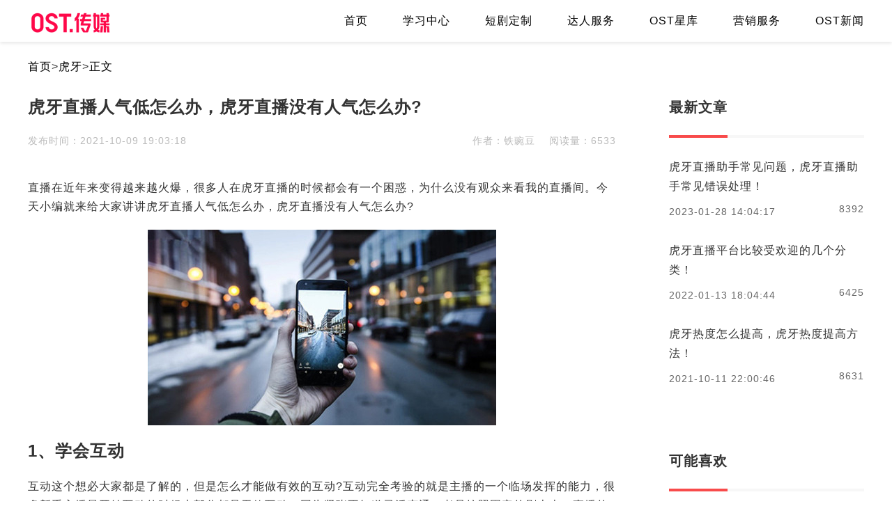

--- FILE ---
content_type: text/html; charset=UTF-8
request_url: https://www.ostmcn.com/article-1834.html
body_size: 7206
content:

<!DOCTYPE html>

<html lang="zh-CN">

<head>

    <title>虎牙直播人气低怎么办，虎牙直播没有人气怎么办?-OST传媒</title>

    <meta name="csrf-param" content="_csrf-frontend">
<meta name="csrf-token" content="bwaNC4pnZXVK-ECEuuPd9l8fwPk1U1_y61NyOEDs4_wfYuw_vA4rWB6LJb33i7iFLEW4jUMxbprcGkJrE62Gtg==">
<meta name="keywords" content="">
<meta name="description" content="直播在近年来变得越来越火爆，很多人在虎牙直播的时候都会有一个困惑，为什么没有观众来看我的直播间。今天小编就来给大家讲讲虎牙直播人气低怎么办，虎牙直播没有人气怎么办?">
<meta charset="UTF-8">
<meta name="viewport" content="width=device-width,initial-scale=1.0, minimum-scale=1.0, maximum-scale=1.0, user-scalable=no">
<meta http-equiv="X-UA-Compatible" content="IE=edge, chrome=1">
<meta name="renderer" content="webkit">
<meta name="apple-mobile-web-app-status-bar-style" content="black">
<meta name="format-detection" content="email=no">
<link type="image/x-icon" href="/favicon.ico" rel="shortcut icon">
<link href="https://www.ostmcn.com/article-1834.html" rel="canonical">
<link href="/assets/de60ad66cfedff752f42ec3db37278ed/css/swiper.min.css" rel="stylesheet">
<link href="/assets/de60ad66cfedff752f42ec3db37278ed/css/main.css" rel="stylesheet">
<link href="/static/css/article.css" rel="stylesheet">

</head>

<body>



<!-- 导航开始 -->

<div class="header-box">

    <div class="nav-box">

        <a href="/" class="logo-box">

            <img src="/static/images/logo.png"/>

        </a>

        <img class="menu" src="/static/images/menu.png"/>

        <div class="bg"></div>

        
            <ul class="item-box">

                <li class="item-head">

                    <span>导航</span>

                    <p>Navigation</p>

                </li>

                
                    <li >

                        <a href="https://www.ostmcn.com/">首页</a>

                    </li>

                
                    <li >

                        <a href="https://www.ostmcn.com/xuexi/">学习中心</a>

                    </li>

                
                    <li >

                        <a href="https://www.ostmcn.com/duanju/">短剧定制</a>

                    </li>

                
                    <li >

                        <a href="https://www.ostmcn.com/daren/">达人服务</a>

                    </li>

                
                    <li >

                        <a href="https://www.ostmcn.com/xingku/">OST星库</a>

                    </li>

                
                    <li >

                        <a href="https://www.ostmcn.com/fuwu/">营销服务</a>

                    </li>

                
                    <li >

                        <a href="https://www.ostmcn.com/zixun-5/">OST新闻</a>

                    </li>

                


            </ul>

        
    </div>
<script src="/static/js/jquery.min.js"></script>
            <script type="text/javascript">
                $(function(){
                    let path = window.location.pathname;
                    let content = ""
                    if("/" == path){
                        content = "&lt;a href=&quot;https://www.ostmcn.com/article-2766.html&quot;&gt;OST传媒2025年11月月报新鲜出炉，快来看看吧~&lt;/a&gt;&lt;a href=&quot;https://www.ostmcn.com/article-2765.html&quot;&gt;OST传媒2026年1月达人刊例戳这里&lt;/a&gt;&lt;a href=&quot;https://www.ostmcn.com/article-2775.html&quot;&gt;爆款案例 | 电影宣发为何热衷@加菲菡z？&lt;/a&gt;";
                    }else if(path.indexOf("xuexi")  > -1){
                        content = "&lt;a href=&quot;https://www.ostmcn.com/article-2302.html&quot;&gt;什么是MCN机构，MCN的价值在哪里?&lt;/a&gt;&lt;a href=&quot;https://www.ostmcn.com/article-2482.html&quot;&gt;直播间留客的小技巧，你get了吗？&lt;/a&gt;&lt;a href=&quot;https://www.ostmcn.com/article-2300.html&quot;&gt;网红人气提升的三大法宝你知道吗&lt;/a&gt;&lt;a href=&quot;https://www.ostmcn.com/article-2236.html&quot;&gt;新手直播需要注意哪些细节，这六点你知道吗?&lt;/a&gt;";
                    }else if(path.indexOf("daren")  > -1){
                        content = "&lt;a href=&quot;https://www.ostmcn.com/article-2711.html&quot;&gt;艺人专访 | @18-栩白： 一个体育生的团播成长侧记&lt;/a&gt;&lt;a href=&quot;https://www.ostmcn.com/article-2583.html&quot;&gt;艺人专访 | @19-桃子：每天练舞到凌晨2、3点，浑身酸痛却无比充实&lt;/a&gt;&lt;a href=&quot;https://www.ostmcn.com/article-2602.html&quot;&gt;艺人专访 | @18-周周 毕业后，我在抖音做“i豆”&lt;/a&gt;";
                    }else if(path.indexOf("zixun-5")  > -1){
                        content = "&lt;a href=&quot;https://www.ostmcn.com/article-2722.html&quot;&gt;OST“逐梦杯”圆满落幕：舞台上下，皆是逐梦人&lt;/a&gt;&lt;a href=&quot;https://www.ostmcn.com/article-2766.html&quot;&gt;2025年11月月报&lt;/a&gt;&lt;a href=&quot;https://www.ostmcn.com/article-2627.html&quot;&gt;总经理袁鹏列席四川省委十二届六次全会&lt;/a&gt;";
                    }else if(path.indexOf("fuwu")  > -1){
                        content = "&lt;a href=&quot;https://www.ostmcn.com/article-2765.html&quot;&gt;12月达人刊例戳这里&lt;/a&gt;&lt;a href=&quot;https://www.ostmcn.com/article-2767.html&quot;&gt;OST传媒2025年11月广告案例&lt;/a&gt;";
                    }
                    else if(path.indexOf("duanju")  > -1){
                        content = "&lt;a href=&quot;https://www.ostmcn.com/article-2641.html&quot;&gt;彦儿×高梵×《重生在凛冬之后》&lt;/a&gt;&lt;a href=&quot;https://www.ostmcn.com/article-2595.html&quot;&gt;网络微短剧《锦衣巷》即将开播，讲述跨越时光的文化传承故事&lt;/a&gt;";
                    }
                	
                    $(".scroll_news span").html(htmlDecodeByRegExp(content));                    
                });
                function htmlDecodeByRegExp(str){
                	var temp = "";
		             if(str.length == 0) return "";
		             temp = str.replace(/&amp;/g,"&");
		             temp = temp.replace(/&lt;/g,"<");
		             temp = temp.replace(/&gt;/g,">");
		             temp = temp.replace(/&nbsp;/g," ");
		             temp = temp.replace(/&#39;/g,"\'");
		             temp = temp.replace(/&quot;/g,"\"");
		             return temp; 
                } 
            </script>
            <div class="scroll_news">    
    <marquee scrollamount="3" scrolldelay="0" direction="left" class="scroll_con" onmouseout="this.start()" onstart="this.firstChild.innerHTML+=this.firstChild.innerHTML;" onmouseover="this.stop()">
        <span></span>
    </marquee>
</div>
</div>

<div class="header-fixed"></div>

<!-- 导航结束 -->

<div class="container-box">

    <div class="main-box">

        <div class="location-box">

            <a href="/">首页</a>

            <span>></span>

            <a href="/xuexi-20-30/">虎牙</a>

            <span>></span>

            <a class='current'>正文</a>

            <div class="clear"></div>

        </div>

        <h1 class="article-title">虎牙直播人气低怎么办，虎牙直播没有人气怎么办?</h1>

        <div class="extend-box">

            <span class="time">发布时间：2021-10-09 19:03:18</span>

            <span class="time-mobile">2021-10-09 19:03:18</span>

            <span class="views"> 阅读量：6533</span>

            <span class="writer">

                作者：铁豌豆</span>
        </div>

        <div class="article-content">

            <p>直播在近年来变得越来越火爆，很多人在虎牙直播的时候都会有一个困惑，为什么没有观众来看我的直播间。今天小编就来给大家讲讲虎牙直播人气低怎么办，虎牙直播没有人气怎么办?</p><p><img src="https://ostcdn.ostmcn.com/uploads/doc/202110/1633777349483700.jpg" alt="虎牙直播人气低怎么办，虎牙直播没有人气怎么办?第1张"/></p><h2>1、学会互动</h2><p>互动这个想必大家都是了解的，但是怎么才能做有效的互动?互动完全考验的就是主播的一个临场发挥的能力，很多新手主播最开始互动的时候大部分都是无效互动。因为紧张不知道灵活变通，老是按照固定的剧本走。直播的很多的时候都是考验主播的灵活变通的，只有这样才能收获观众的心。才会有一批铁粉。</p><h2>2、线下维护</h2><p>首先想要在虎牙稳定的发展自己的，那你需要有一个方便维护粉丝的QQ群或者微信群，能加入群的人员就是你的稳定粉丝，没事你也可以在群里聊聊天，这样你开播了在群里通知他们才会来。</p><p><img src="https://ostcdn.ostmcn.com/uploads/doc/202110/1633777361411184.jpg" alt="虎牙直播人气低怎么办，虎牙直播没有人气怎么办?第2张"/></p><h2>3、寻找话题</h2><p>每一天我们都需要有不同的话题，每天都要去找一些热点的事情来和粉丝进行讨论，或者一些段子。让观众不会觉得看你的直播觉得乏味。新的观众来到你直播间，看到你直播间的氛围是幽默风趣的，他就自然而然想留在你的直播间看你直播。观众来到一个直播间最想要的是存在感，往往一些幽默的东西都是他们比较容易搭上话的主题。</p><h2>4、口头禅</h2><p>大主播往往都会有他们自己的特色句子，或者说是口头禅。我们也应该有一些自己特殊容易记住的口头禅，不单单是为了调侃，也是为了在自己紧急的时候可以拿出来扯一下话题。</p><p><img src="https://ostcdn.ostmcn.com/uploads/doc/202110/1633777368710330.jpg" alt="虎牙直播人气低怎么办，虎牙直播没有人气怎么办?第3张"/></p><h2>5、感情沟通</h2><p>直播如果你不能让粉丝对你感情，那你们的关系是不牢固的。你和自己现实的朋友长时间不联系也会变淡，更何况是隔着网络看你直播的粉丝。我们除了刚才说的建立粉丝群，我们还可以偶尔通过第三方社交平台私聊粉丝，经常关心他们一下，哪怕你这个消息是群发的，但是也能暖他们的人心。这些方法都是能够有效提升粉丝的依附感的。</p><p>以上就是今天小编给大家带来的虎牙直播人气低怎么办，虎牙直播没有人气怎么办?</p><p><br/></p>
        </div>

        
        <div class="prev-next-box">

            
                <a class="prev" href="/article-1833.html">上一篇：虎牙主播怎么变现，虎牙主播变现有哪些路径！</a>



            
            
                <a class="next" href="/article-1835.html">下一篇：斗鱼主播如何高效利用平台推荐资源！</a>

            
            <div class="clear"></div>

        </div>

        
            <div class="relate-box">

                <span class="relate-title">相关推荐</span>

                <ul>

                    
                        <li class="item">

                            <div class="image-box">

                                <a href="/article-1841.html"> <img src="" class="lazy"

                                                                     originalsrc="https://ostcdn.ostmcn.com/uploads/article/20211011/202110112200327021.jpg"></a>

                            </div>

                            <div class="item-bottom">

                                <a class="title" href="/article-1841.html">虎牙热度怎么提高，虎牙热度提高方法！</a>

                                <p class="line-clamp2">很多在虎牙的小伙伴在虎牙直播都非常苦恼自己的热度不够高，今天小编就来给大家解决这个苦恼，虎牙热度怎么提高，虎牙热度提高方法。</p>

                                <div class="extend-box">

                                    <span class="time">2021-10-11 22:00:46</span>

                                    <span class="writer">铁豌豆</span>

                                </div>

                            </div>

                        </li>

                    
                        <li class="item">

                            <div class="image-box">

                                <a href="/article-1301.html"> <img src="" class="lazy"

                                                                     originalsrc="https://ostcdn.ostmcn.com/uploads/article/20210322/202103222133445998.jpg"></a>

                            </div>

                            <div class="item-bottom">

                                <a class="title" href="/article-1301.html">如何在虎牙直播培养属于自己的铁粉!</a>

                                <p class="line-clamp2">如何判断一个直播间的好坏，直播间的铁粉数量一定是一个重要依据。铁粉的多少直接关乎到我们的直播间活跃，以及主播的个人收益，今天小编就来给大家讲讲如何在虎牙直播培养属于自己的铁粉!</p>

                                <div class="extend-box">

                                    <span class="time">2021-03-22 21:34:11</span>

                                    <span class="writer">铁豌豆</span>

                                </div>

                            </div>

                        </li>

                    
                        <li class="item">

                            <div class="image-box">

                                <a href="/article-829.html"> <img src="" class="lazy"

                                                                     originalsrc="https://ostcdn.ostmcn.com/uploads/article/20210129/202101291909591850.jpg"></a>

                            </div>

                            <div class="item-bottom">

                                <a class="title" href="/article-829.html">虎牙新人主播前期直播没有人怎么办！</a>

                                <p class="line-clamp2">随着越来越多的小伙伴加入虎牙直播，相信很多新人主播都会为自己的直播间没有人而苦恼。其实这是一个必经的过程，你的直播间没有人可能是在某些方面有问题，下面一起来和小编看看虎牙新人主播前期直播没有人怎么办！</p>

                                <div class="extend-box">

                                    <span class="time">2021-01-29 19:10:28</span>

                                    <span class="writer">铁豌豆</span>

                                </div>

                            </div>

                        </li>

                    
                        <li class="item">

                            <div class="image-box">

                                <a href="/article-716.html"> <img src="" class="lazy"

                                                                     originalsrc="https://ostcdn.ostmcn.com/uploads/article/20210120/202101201852418574.jpg"></a>

                            </div>

                            <div class="item-bottom">

                                <a class="title" href="/article-716.html">虎牙主播直播间被封禁该怎么办?</a>

                                <p class="line-clamp2">相信随着直播工作的开展，很多主播都碰到过直播间被封禁的情况。今天小编就给大家讲讲虎牙主播直播间被封禁该怎么办?</p>

                                <div class="extend-box">

                                    <span class="time">2021-01-20 18:56:00</span>

                                    <span class="writer">铁豌豆</span>

                                </div>

                            </div>

                        </li>

                    
                        <li class="item">

                            <div class="image-box">

                                <a href="/article-521.html"> <img src="" class="lazy"

                                                                     originalsrc="https://ostcdn.ostmcn.com/uploads/article/20201231/202012312051293637.jpg"></a>

                            </div>

                            <div class="item-bottom">

                                <a class="title" href="/article-521.html">虎牙主播高效维护粉丝技巧，虎牙主播如何维护粉丝?</a>

                                <p class="line-clamp2">今天小编给虎牙个人主播带来福利，大部分公会都不愿意透露出来的粉丝高效维护技巧。小编今天就来分享一下虎牙主播高效维护粉丝技巧，虎牙主播如何维护粉丝?</p>

                                <div class="extend-box">

                                    <span class="time">2020-12-31 20:51:56</span>

                                    <span class="writer">铁豌豆</span>

                                </div>

                            </div>

                        </li>

                    
                        <li class="item">

                            <div class="image-box">

                                <a href="/article-484.html"> <img src="" class="lazy"

                                                                     originalsrc="https://ostcdn.ostmcn.com/uploads/article/20201229/202012292041196322.jpg"></a>

                            </div>

                            <div class="item-bottom">

                                <a class="title" href="/article-484.html">虎牙主播如何高效利用平台推荐资源！</a>

                                <p class="line-clamp2">得到平台资源扶持，不能高效利用那也是在浪费资源，今天小编就来讲讲虎牙主播如何高效利用平台推荐资源。</p>

                                <div class="extend-box">

                                    <span class="time">2020-12-29 20:42:06</span>

                                    <span class="writer">铁豌豆</span>

                                </div>

                            </div>

                        </li>

                    
                        <li class="item">

                            <div class="image-box">

                                <a href="/article-433.html"> <img src="" class="lazy"

                                                                     originalsrc="https://ostcdn.ostmcn.com/uploads/article/20201224/202012241941538186.jpg"></a>

                            </div>

                            <div class="item-bottom">

                                <a class="title" href="/article-433.html">虎牙新人主播有必要加入公会吗?加入公会的好处</a>

                                <p class="line-clamp2">很多在虎牙直播的新人都很纠结一个问题，到底要不要加入公会，今天小编就来给大家讲讲虎牙新人主播有必要加入公会吗?</p>

                                <div class="extend-box">

                                    <span class="time">2020-12-24 19:42:16</span>

                                    <span class="writer">铁豌豆</span>

                                </div>

                            </div>

                        </li>

                    
                        <li class="item">

                            <div class="image-box">

                                <a href="/article-200.html"> <img src="" class="lazy"

                                                                     originalsrc="https://ostcdn.ostmcn.com/uploads/article/20201202/202012021950163553.jpg"></a>

                            </div>

                            <div class="item-bottom">

                                <a class="title" href="/article-200.html">虎牙主播触犯了ABC类违规会受到什么处罚？</a>

                                <p class="line-clamp2">做虎牙直播都经常会知道一个虎牙平台的违规分类是有A.B.C类的违规，但是很多新手主播对于这些虎牙直播违规的条例不是很清楚，对于触犯了这些违规条咧会有什么处罚也不清楚，今天小编就来给大家讲讲在虎牙主播触犯了ABC类违规会受到什么处罚。</p>

                                <div class="extend-box">

                                    <span class="time">2020-12-02 19:50:57</span>

                                    <span class="writer">铁豌豆</span>

                                </div>

                            </div>

                        </li>

                    
                </ul>

                <div class="clear"></div>

            </div>

        
    </div>

    <div class="slide-box">

        
        <div class="slide-item">

            <div class="title-box">

                <span class="item-title">最新文章</span>

            </div>



            <ul>

                
                <li class="item">

                    <a class="title" target="_blank" href="/article-2299.html">虎牙直播助手常见问题，虎牙直播助手常见错误处理！</a>

                    <div class="extend-box">

                        <span class="time">2023-01-28 14:04:17</span>

                        <span class="views">8392</span>

                    </div>

                </li>

                
                <li class="item">

                    <a class="title" target="_blank" href="/article-2065.html">虎牙直播平台比较受欢迎的几个分类！</a>

                    <div class="extend-box">

                        <span class="time">2022-01-13 18:04:44</span>

                        <span class="views">6425</span>

                    </div>

                </li>

                
                <li class="item">

                    <a class="title" target="_blank" href="/article-1841.html">虎牙热度怎么提高，虎牙热度提高方法！</a>

                    <div class="extend-box">

                        <span class="time">2021-10-11 22:00:46</span>

                        <span class="views">8631</span>

                    </div>

                </li>

                
            </ul>

        </div>

        
        
        <div class="slide-item">

            <div class="title-box">

                <span class="item-title">可能喜欢</span>

            </div>

            <ul>

                
                <li class="item">

                    <a class="title" target="_blank" href="/article-1457.html">虎牙直播间一打PK粉丝就跑完了怎么办!</a>

                    <div class="extend-box">

                        <span class="time">2021-04-07 21:55:00</span>

                        <span class="views">5869</span>

                    </div>

                </li>

                
                <li class="item">

                    <a class="title" target="_blank" href="/article-913.html">如何在虎牙当好声音型的主播，虎牙声音的主播有什么技巧?</a>

                    <div class="extend-box">

                        <span class="time">2021-02-05 18:48:27</span>

                        <span class="views">4813</span>

                    </div>

                </li>

                
                <li class="item">

                    <a class="title" target="_blank" href="/article-500.html">虎牙直播加入公会直播好还是个人主播好？</a>

                    <div class="extend-box">

                        <span class="time">2020-12-30 19:31:38</span>

                        <span class="views">7520</span>

                    </div>

                </li>

                
            </ul>

        </div>

        
    </div>

    <div class="clear"></div>

</div>

<!-- 底部开始 -->
<!-- <script src="https://www.yingyuchat.com/static/js/warbler-front.js"></script>
<script>
    WARBLER.init({
        WARBLER_URL:"https://www.yingyuchat.com",
        WARBLER_KEFU_ID: "a1021309711",
        WARBLER_ENT: "203"
    })
</script> -->
<div class="footer-box">
	
    <div class="container-box">

        <div class="footer-left">

            <div class="image-box">

                <img src="/static/images/logo.png"/>

            </div>

            <span>—— 创作者服务平台</span>

            <p class="line-clamp3">OST传媒成立于2017年初，大型新媒体运营机构及互联网精品内容供应商，为内容创作者提供平台化专业运营服务，以优质内容和专业服务为品牌主打造品效合一的内容产品，为品牌商家提供基于内容营销逻辑的全链路营销产品。</p>

            
                <div class="single-page">

                    
                        <a href="/page/1.html">公司介绍</a>

                    
                        <a href="/page/2.html">联系我们</a>

                    
                        <a href="/page/3.html">加入我们</a>

                    
                    <a href="/advise/">投诉建议</a>

                    <a href="/talent/">成为达人</a>

                    <div class="clear"></div>

                </div>

            
        </div>

        <div class="footer-middle">

            <span class="title">联系我们</span>

            <!-- <span class="title-eng">CONTACT US</span> -->

             <span class="title-eng"></span>

            <!--<p>合作或咨询可通过如下方式：</p>-->
            
            <p>短剧合作：<span class="copy_foot">13917736473 李先生</span></p>

            <p>直播咨询：<span class="copy_foot">13922411151 邹先生</span></p>

            <p>达人合作：<span class="copy_foot">18601062194 许女士</span></p>

            <p>广告合作：<span class="copy_foot">13546340599 王女士</span></p>

            <p>整合营销：<span class="copy_foot">13778746275 李女士</span></p>
            
            <p>人才招聘：<span class="copy_foot">18628367668 罗女士</span></p>

            <p class="webcopy">© Copyright<a href="https://beian.miit.gov.cn" rel="nofollow"
                                                 target="_blank"> 蜀ICP备2022023923号-3</a></p>

        </div>

        <div class="footer-right">

            <span class="title">关注我们</span>

            <!-- <span class="title-eng">FOLLOW US ON</span> -->

            <span class="title-eng"></span>

            <div class="code-box">

                 

                <div class="image-box">

                    <img src="/static/images/code-2.png"/>
                    <p style="text-align:center;">公众号</p>

                </div>
                
                <div class="image-box">

                    <img src="/static/images/code-5.png"/>
                    <p style="text-align:center;">小红书</p>
                </div> 

            </div>
            
            <div class="code-box">

                 

                <div class="image-box">

                    <img src="/static/images/code-4.png"/>
                    <p style="text-align:center;">抖音</p>

                </div>
                
                <div class="image-box">

                    <img src="/static/images/code-3.png"/>
                    <p style="text-align:center;">视频号</p>
                </div> 

            </div>

        </div>

        
        <!---->

    </div>
    <a href="#" style="width:1px;height:1px"></a></div>

<!-- 底部结束 -->
<script src="/assets/de60ad66cfedff752f42ec3db37278ed/js/swiper.min.js"></script>
<script src="/assets/de60ad66cfedff752f42ec3db37278ed/js/lyz.delayLoading.min.js"></script>
<script src="/assets/de60ad66cfedff752f42ec3db37278ed/js/main.js"></script>
<script src="/assets/de60ad66cfedff752f42ec3db37278ed/js/tj.js"></script>
<script src="/assets/de60ad66cfedff752f42ec3db37278ed/js/clipboard.min.js"></script>
<script src="/assets/de60ad66cfedff752f42ec3db37278ed/js/warbler-front.js"></script><script>
    WARBLER.init({
        WARBLER_URL:"https://www.yingyuchat.com",
        WARBLER_KEFU_ID: "a1021309711",
        WARBLER_ENT: "203"
    })
</script>
</body>

</html>




--- FILE ---
content_type: application/javascript
request_url: https://www.ostmcn.com/assets/de60ad66cfedff752f42ec3db37278ed/js/lyz.delayLoading.min.js
body_size: 598
content:
jQuery.fn.extend({
    delayLoading: function(a) {
        function g(d) {
            var b, c;
            if (a.container === undefined || a.container === window) {
                b = $(window).scrollTop();
                c = $(window).height() + $(window).scrollTop()
            } else {
                b = $(a.container).offset().top;
                c = $(a.container).offset().top + $(a.container).height()
            }
            return d.offset().top + d.height() + a.beforehand >= b && c >= d.offset().top - a.beforehand
        }
        function h(d) {
            var b, c;
            if (a.container === undefined || a.container === window) {
                b = $(window).scrollLeft();
                c = $(window).width() + $(window).scrollLeft()
            } else {
                b = $(a.container).offset().left;
                c = $(a.container).offset().left + $(a.container).width()
            }
            return d.offset().left + d.width() + a.beforehand >= b && c >= d.offset().left - a.beforehand
        }
        function f() {
            e.filter("img[" + a.imgSrcAttr + "]").each(function(d, b) {
                if ($(b).attr(a.imgSrcAttr) !== undefined && $(b).attr(a.imgSrcAttr) !== null && $(b).attr(a.imgSrcAttr) !== "" && g($(b)) && h($(b))) {
                    var c = new Image;
                    c.onload = function() {
                        $(b).attr("src", c.src);
                        a.duration !== 0 && $(b).hide().fadeIn(a.duration);
                        $(b).removeAttr(a.imgSrcAttr);
                        a.success($(b))
                    };
                    c.onerror = function() {
                        $(b).attr("src", a.errorImg);
                        $(b).removeAttr(a.imgSrcAttr);
                        a.error($(b))
                    };
                    c.src = $(b).attr(a.imgSrcAttr)
                }
            })
        }
        a = jQuery.extend({
            defaultImg: "",
            errorImg: "",
            imgSrcAttr: "originalSrc",
            beforehand: 0,
            event: "scroll",
            duration: "normal",
            container: window,
            success: function() {},
            error: function() {}
        },
        a || {});
        if (a.errorImg === undefined || a.errorImg === null || a.errorImg === "") a.errorImg = a.defaultImg;
        var e = $(this);
        if (e.attr("src") === undefined || e.attr("src") === null || e.attr("src") === "") e.attr("src", a.defaultImg);
        f();
        $(a.container).bind(a.event,
        function() {
            f()
        })
    }
});